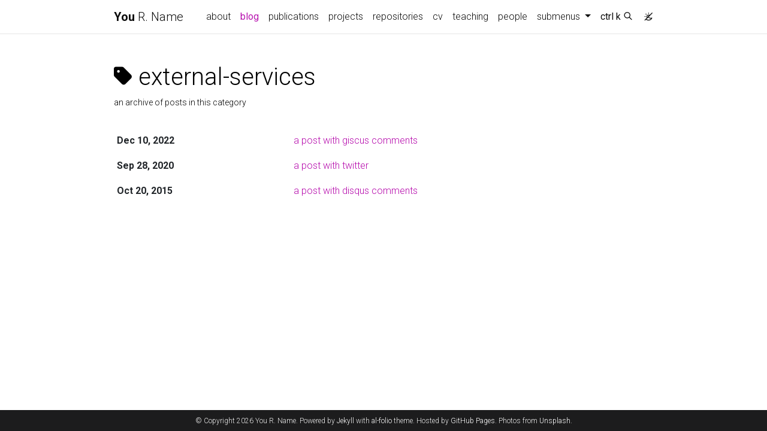

--- FILE ---
content_type: text/html; charset=utf-8
request_url: https://alshedivat.github.io/al-folio/blog/category/external-services/
body_size: 2956
content:
<!DOCTYPE html> <html lang="en"> <head> <meta http-equiv="Content-Type" content="text/html; charset=UTF-8"> <meta charset="utf-8"> <meta name="viewport" content="width=device-width, initial-scale=1, shrink-to-fit=no"> <meta http-equiv="X-UA-Compatible" content="IE=edge"> <title> external-services | You R. Name </title> <meta name="author" content="You R. Name"> <meta name="description" content="A simple, whitespace theme for academics. Based on [*folio](https://github.com/bogoli/-folio) design. "> <meta name="keywords" content="jekyll, jekyll-theme, academic-website, portfolio-website"> <link rel="stylesheet" href="/al-folio/assets/css/bootstrap.min.css?v=a4b3f509e79c54a512b890d73235ef04"> <link rel="stylesheet" href="https://cdn.jsdelivr.net/npm/mdbootstrap@4.20.0/css/mdb.min.css" integrity="sha256-jpjYvU3G3N6nrrBwXJoVEYI/0zw8htfFnhT9ljN3JJw=" crossorigin="anonymous"> <link defer rel="stylesheet" href="/al-folio/assets/css/academicons.min.css?v=f0b7046b84e425c55f3463ac249818f5"> <link defer rel="stylesheet" href="/al-folio/assets/css/scholar-icons.css?v=62b2ac103a88034e6882a5be5f3e2772"> <link defer rel="stylesheet" type="text/css" href="https://fonts.googleapis.com/css?family=Roboto:300,400,500,700|Roboto+Slab:100,300,400,500,700|Material+Icons&amp;display=swap"> <link defer rel="stylesheet" href="/al-folio/assets/css/jekyll-pygments-themes-github.css?v=591dab5a4e56573bf4ef7fd332894c99" media="" id="highlight_theme_light"> <link rel="shortcut icon" href="data:image/svg+xml,&lt;svg%20xmlns=%22http://www.w3.org/2000/svg%22%20viewBox=%220%200%20100%20100%22&gt;&lt;text%20y=%22.9em%22%20font-size=%2290%22&gt;%E2%9A%9B%EF%B8%8F&lt;/text&gt;&lt;/svg&gt;"> <link rel="stylesheet" href="/al-folio/assets/css/main.css?v=d41d8cd98f00b204e9800998ecf8427e"> <link rel="canonical" href="https://alshedivat.github.io/al-folio/blog/category/external-services/"> <script src="/al-folio/assets/js/theme.js?v=48c9b5bd7f2e0605e39e579400e22553"></script> <link defer rel="stylesheet" href="/al-folio/assets/css/jekyll-pygments-themes-native.css?v=5847e5ed4a4568527aa6cfab446049ca" media="none" id="highlight_theme_dark"> <script>
    initTheme();
  </script> </head> <body class="fixed-top-nav "> <header> <nav id="navbar" class="navbar navbar-light navbar-expand-sm fixed-top" role="navigation"> <div class="container"> <a class="navbar-brand title font-weight-lighter" href="/al-folio/"> <span class="font-weight-bold">You</span> R. Name </a> <button class="navbar-toggler collapsed ml-auto" type="button" data-toggle="collapse" data-target="#navbarNav" aria-controls="navbarNav" aria-expanded="false" aria-label="Toggle navigation"> <span class="sr-only">Toggle navigation</span> <span class="icon-bar top-bar"></span> <span class="icon-bar middle-bar"></span> <span class="icon-bar bottom-bar"></span> </button> <div class="collapse navbar-collapse text-right" id="navbarNav"> <ul class="navbar-nav ml-auto flex-nowrap"> <li class="nav-item "> <a class="nav-link" href="/al-folio/">about </a> </li> <li class="nav-item active"> <a class="nav-link" href="/al-folio/blog/">blog </a> </li> <li class="nav-item "> <a class="nav-link" href="/al-folio/publications/">publications </a> </li> <li class="nav-item "> <a class="nav-link" href="/al-folio/projects/">projects </a> </li> <li class="nav-item "> <a class="nav-link" href="/al-folio/repositories/">repositories </a> </li> <li class="nav-item "> <a class="nav-link" href="/al-folio/cv/">cv </a> </li> <li class="nav-item "> <a class="nav-link" href="/al-folio/teaching/">teaching </a> </li> <li class="nav-item "> <a class="nav-link" href="/al-folio/people/">people </a> </li> <li class="nav-item dropdown "> <a class="nav-link dropdown-toggle" href="#" id="navbarDropdown" role="button" data-toggle="dropdown" aria-haspopup="true" aria-expanded="false">submenus </a> <div class="dropdown-menu dropdown-menu-right" aria-labelledby="navbarDropdown"> <a class="dropdown-item " href="/al-folio/books/">bookshelf</a> <div class="dropdown-divider"></div> <a class="dropdown-item " href="/al-folio/blog/">blog</a> </div> </li> <li class="nav-item"> <button id="search-toggle" title="Search" onclick="openSearchModal()"> <span class="nav-link">ctrl k <i class="ti ti-search"></i></span> </button> </li> <li class="toggle-container"> <button id="light-toggle" title="Change theme"> <i class="ti ti-sun-moon" id="light-toggle-system"></i> <i class="ti ti-moon-filled" id="light-toggle-dark"></i> <i class="ti ti-sun-filled" id="light-toggle-light"></i> </button> </li> </ul> </div> </div> </nav> <progress id="progress" value="0"> <div class="progress-container"> <span class="progress-bar"></span> </div> </progress> </header> <div class="container mt-5" role="main"> <div class="post"> <header class="post-header"> <h1 class="post-title"> <i class="fa-solid fa-tag fa-sm"></i> external-services</h1> <p class="post-description">an archive of posts in this category</p> </header> <article class="archive"> <div class="table-responsive"> <table class="table table-sm table-borderless"> <tr> <th scope="row">Dec 10, 2022</th> <td> <a class="post-link" href="/al-folio/blog/2022/giscus-comments/">a post with giscus comments</a> </td> </tr> <tr> <th scope="row">Sep 28, 2020</th> <td> <a class="post-link" href="/al-folio/blog/2020/twitter/">a post with twitter</a> </td> </tr> <tr> <th scope="row">Oct 20, 2015</th> <td> <a class="post-link" href="/al-folio/blog/2015/disqus-comments/">a post with disqus comments</a> </td> </tr> </table> </div> </article> </div> </div> <footer class="fixed-bottom" role="contentinfo"> <div class="container mt-0"> © Copyright 2026 You R. Name. Powered by <a href="https://jekyllrb.com/" target="_blank" rel="external nofollow noopener">Jekyll</a> with <a href="https://github.com/alshedivat/al-folio" rel="external nofollow noopener" target="_blank">al-folio</a> theme. Hosted by <a href="https://pages.github.com/" target="_blank" rel="external nofollow noopener">GitHub Pages</a>. Photos from <a href="https://unsplash.com" target="_blank" rel="external nofollow noopener">Unsplash</a>. </div> </footer> <script src="https://cdn.jsdelivr.net/npm/jquery@3.6.0/dist/jquery.min.js" integrity="sha256-/xUj+3OJU5yExlq6GSYGSHk7tPXikynS7ogEvDej/m4=" crossorigin="anonymous"></script> <script src="/al-folio/assets/js/bootstrap.bundle.min.js"></script> <script src="https://cdn.jsdelivr.net/npm/mdbootstrap@4.20.0/js/mdb.min.js" integrity="sha256-NdbiivsvWt7VYCt6hYNT3h/th9vSTL4EDWeGs5SN3DA=" crossorigin="anonymous"></script> <script defer src="https://cdn.jsdelivr.net/npm/masonry-layout@4.2.2/dist/masonry.pkgd.min.js" integrity="sha256-Nn1q/fx0H7SNLZMQ5Hw5JLaTRZp0yILA/FRexe19VdI=" crossorigin="anonymous"></script> <script defer src="https://cdn.jsdelivr.net/npm/imagesloaded@5.0.0/imagesloaded.pkgd.min.js" integrity="sha256-htrLFfZJ6v5udOG+3kNLINIKh2gvoKqwEhHYfTTMICc=" crossorigin="anonymous"></script> <script defer src="/al-folio/assets/js/masonry.js?v=a0db7e5d5c70cc3252b3138b0c91dcaf" type="text/javascript"></script> <script defer src="https://cdn.jsdelivr.net/npm/medium-zoom@1.1.0/dist/medium-zoom.min.js" integrity="sha256-ZgMyDAIYDYGxbcpJcfUnYwNevG/xi9OHKaR/8GK+jWc=" crossorigin="anonymous"></script> <script defer src="/al-folio/assets/js/zoom.js?v=85ddb88934d28b74e78031fd54cf8308"></script> <script src="/al-folio/assets/js/no_defer.js?v=2781658a0a2b13ed609542042a859126"></script> <script defer src="/al-folio/assets/js/common.js?v=c15de51d4bb57887caa2c21988d97279"></script> <script defer src="/al-folio/assets/js/copy_code.js?v=c8a01c11a92744d44b093fc3bda915df" type="text/javascript"></script> <script defer src="/al-folio/assets/js/jupyter_new_tab.js?v=d9f17b6adc2311cbabd747f4538bb15f"></script> <script async src="https://d1bxh8uas1mnw7.cloudfront.net/assets/embed.js"></script> <script async src="https://badge.dimensions.ai/badge.js"></script> <script defer type="text/javascript" id="MathJax-script" src="https://cdn.jsdelivr.net/npm/mathjax@3.2.2/es5/tex-mml-chtml.js" integrity="sha256-MASABpB4tYktI2Oitl4t+78w/lyA+D7b/s9GEP0JOGI=" crossorigin="anonymous"></script> <script src="/al-folio/assets/js/mathjax-setup.js?v=a5bb4e6a542c546dd929b24b8b236dfd"></script> <script defer src="https://cdnjs.cloudflare.com/polyfill/v3/polyfill.min.js?features=es6" crossorigin="anonymous"></script> <script defer src="/al-folio/assets/js/progress-bar.js?v=2f30e0e6801ea8f5036fa66e1ab0a71a" type="text/javascript"></script> <script src="/al-folio/assets/js/vanilla-back-to-top.min.js?v=f40d453793ff4f64e238e420181a1d17"></script> <script>
    addBackToTop();
  </script> <script type="module" src="/al-folio/assets/js/search/ninja-keys.min.js?v=a3446f084dcaecc5f75aa1757d087dcf"></script> <ninja-keys hidebreadcrumbs noautoloadmdicons placeholder="Type to start searching"></ninja-keys> <script src="/al-folio/assets/js/search-setup.js?v=6c304f7b1992d4b60f7a07956e52f04a"></script> <script src="/al-folio/assets/js/search-data.js"></script> <script src="/al-folio/assets/js/shortcut-key.js?v=6f508d74becd347268a7f822bca7309d"></script> </body> </html>

--- FILE ---
content_type: application/javascript; charset=utf-8
request_url: https://alshedivat.github.io/al-folio/assets/js/jupyter_new_tab.js?v=d9f17b6adc2311cbabd747f4538bb15f
body_size: -217
content:
$(document).ready(function(){$(".jupyter-notebook-iframe-container").each(function(){let t=$(this).find("iframe").get(0).contentWindow.document.body;$(t).find("a").each(function(){$(this).attr("href")&&$(this).attr("target","_blank")})})});

--- FILE ---
content_type: application/javascript; charset=utf-8
request_url: https://alshedivat.github.io/al-folio/assets/js/search/ninja-header.min.js
body_size: 1147
content:
/**
 * Minified by jsDelivr using Terser v5.19.2.
 * Original file: /npm/@deepdub/ninja-keys@1.2.11/dist/ninja-header.js
 *
 * Do NOT use SRI with dynamically generated files! More information: https://www.jsdelivr.com/using-sri-with-dynamic-files
 */
var __decorate=this&&this.__decorate||function(e,t,r,a){var n,o=arguments.length,i=o<3?t:null===a?a=Object.getOwnPropertyDescriptor(t,r):a;if("object"==typeof Reflect&&"function"==typeof Reflect.decorate)i=Reflect.decorate(e,t,r,a);else for(var s=e.length-1;s>=0;s--)(n=e[s])&&(i=(o<3?n(i):o>3?n(t,r,i):n(t,r))||i);return o>3&&i&&Object.defineProperty(t,r,i),i};import{LitElement,html,css}from"./lit/index.min.js";import{customElement,property}from"./lit/decorators.min.js";import{ref,createRef}from"./lit/directives/ref.min.js";let NinjaHeader=class extends LitElement{constructor(){super(...arguments),this.placeholder="",this.hideBreadcrumbs=!1,this.breadcrumbHome="Home",this.breadcrumbs=[],this._inputRef=createRef(),this._prevValue=""}render(){let e="";if(!this.hideBreadcrumbs){const t=[];for(const e of this.breadcrumbs)t.push(html`<button tabindex="-1" @click=${()=>this.selectParent(e)} class="breadcrumb">
            ${e}
          </button>`);e=html`<div class="breadcrumb-list">
        <button tabindex="-1" @click=${()=>this.selectParent()} class="breadcrumb">${this.breadcrumbHome}</button>
        ${t}
      </div>`}return html`
      ${e}
      <div part="ninja-input-wrapper" class="search-wrapper">
        <input
          part="ninja-input"
          type="text"
          id="search"
          spellcheck="false"
          autocomplete="off"
          @input="${this._handleInput}"
          @keyup="${this._handleKeyup}"
          ${ref(this._inputRef)}
          placeholder="${this.placeholder}"
          class="search"
        />
      </div>
    `}setSearch(e){this._inputRef.value&&(this._prevValue=e,this._inputRef.value.value=e)}focusSearch(){requestAnimationFrame((()=>this._inputRef.value.focus()))}_handleInput(e){const t=e.target;this.handleChange(t.value)}_handleKeyup(e){const t=e.target;t.value!==this._prevValue&&this.handleChange(t.value)}handleChange(e){this._prevValue=e,this.dispatchEvent(new CustomEvent("change",{detail:{search:e},bubbles:!1,composed:!1}))}selectParent(e){this.dispatchEvent(new CustomEvent("setParent",{detail:{parent:e},bubbles:!0,composed:!0}))}firstUpdated(){this.focusSearch()}_close(){this.dispatchEvent(new CustomEvent("close",{bubbles:!0,composed:!0}))}};NinjaHeader.styles=css`
    :host {
      flex: 1;
      position: relative;
    }
    .search {
      padding: 1.25em;
      flex-grow: 1;
      flex-shrink: 0;
      margin: 0px;
      border: none;
      appearance: none;
      font-size: 1.125em;
      background: transparent;
      caret-color: var(--ninja-accent-color);
      color: #ffffff;
      outline: none;
      font-family: var(--ninja-font-family);
    }
    .search::placeholder {
      color: var(--ninja-placeholder-color);
    }
    .breadcrumb-list {
      padding: 1em 4em 0 1em;
      display: flex;
      flex-direction: row;
      align-items: stretch;
      justify-content: flex-start;
      flex: initial;
    }

    .breadcrumb {
      background: var(--ninja-secondary-background-color);
      text-align: center;
      line-height: 1.2em;
      border-radius: var(--ninja-key-border-radius);
      border: 0;
      cursor: pointer;
      padding: 0.1em 0.5em;
      color: var(--ninja-secondary-text-color);
      margin-right: 0.5em;
      outline: none;
      font-family: var(--ninja-font-family);
    }

    .search-wrapper {
      display: flex;
      border-bottom: var(--ninja-separate-border);
      background: #000000;
    }
  `,__decorate([property()],NinjaHeader.prototype,"placeholder",void 0),__decorate([property({type:Boolean})],NinjaHeader.prototype,"hideBreadcrumbs",void 0),__decorate([property()],NinjaHeader.prototype,"breadcrumbHome",void 0),__decorate([property({type:Array})],NinjaHeader.prototype,"breadcrumbs",void 0),NinjaHeader=__decorate([customElement("ninja-header")],NinjaHeader);export{NinjaHeader};

--- FILE ---
content_type: application/javascript; charset=utf-8
request_url: https://alshedivat.github.io/al-folio/assets/js/theme.js?v=48c9b5bd7f2e0605e39e579400e22553
body_size: 2851
content:
let toggleThemeSetting=()=>{let e=determineThemeSetting();setThemeSetting("system"==e?"light":"light"==e?"dark":"system")},setThemeSetting=e=>{localStorage.setItem("theme",e),document.documentElement.setAttribute("data-theme-setting",e),applyTheme()},applyTheme=()=>{let e=determineComputedTheme();transTheme(),setHighlight(e),setGiscusTheme(e),setSearchTheme(e),updateCalendarUrl(),"undefined"!=typeof mermaid&&setMermaidTheme(e),"undefined"!=typeof Diff2HtmlUI&&setDiff2htmlTheme(e),"undefined"!=typeof echarts&&setEchartsTheme(e),"undefined"!=typeof Plotly&&setPlotlyTheme(e),"undefined"!=typeof vegaEmbed&&setVegaLiteTheme(e),document.documentElement.setAttribute("data-theme",e);let t=document.getElementsByTagName("table");for(let o=0;o<t.length;o++)"dark"==e?t[o].classList.add("table-dark"):t[o].classList.remove("table-dark");let o=document.getElementsByClassName("jupyter-notebook-iframe-container");for(let t=0;t<o.length;t++){let r=o[t].getElementsByTagName("iframe")[0].contentWindow.document.body;"dark"==e?(r.setAttribute("data-jp-theme-light","false"),r.setAttribute("data-jp-theme-name","JupyterLab Dark")):(r.setAttribute("data-jp-theme-light","true"),r.setAttribute("data-jp-theme-name","JupyterLab Light"))}"undefined"!=typeof medium_zoom&&medium_zoom.update({background:getComputedStyle(document.documentElement).getPropertyValue("--global-bg-color")+"ee"})},setHighlight=e=>{"dark"==e?(document.getElementById("highlight_theme_light").media="none",document.getElementById("highlight_theme_dark").media=""):(document.getElementById("highlight_theme_dark").media="none",document.getElementById("highlight_theme_light").media="")},setGiscusTheme=e=>{function t(e){const t=document.querySelector("iframe.giscus-frame");t&&t.contentWindow.postMessage({giscus:e},"https://giscus.app")}t({setConfig:{theme:e}})},addMermaidZoom=(e,t)=>{d3.selectAll(".mermaid svg").each(function(){var e=d3.select(this);e.html("<g>"+e.html()+"</g>");var t=e.select("g"),o=d3.zoom().on("zoom",function(e){t.attr("transform",e.transform)});e.call(o)}),t.disconnect()},setMermaidTheme=e=>{"light"==e&&(e="default"),document.querySelectorAll(".mermaid").forEach(e=>{let t=e.previousSibling.childNodes[0].innerHTML;e.removeAttribute("data-processed"),e.innerHTML=t}),mermaid.initialize({theme:e}),window.mermaid.init(void 0,document.querySelectorAll(".mermaid"));const t=document.querySelector(".mermaid svg");if(null!==t){const e={childList:!0};new MutationObserver(addMermaidZoom).observe(t,e)}},setDiff2htmlTheme=e=>{document.querySelectorAll(".diff2html").forEach(t=>{let o=t.previousSibling.childNodes[0].innerHTML;t.innerHTML="";new Diff2HtmlUI(t,o,{colorScheme:e,drawFileList:!0,highlight:!0,matching:"lines"}).draw()})},setEchartsTheme=e=>{document.querySelectorAll(".echarts").forEach(t=>{let o=t.previousSibling.childNodes[0].innerHTML;if(echarts.dispose(t),"dark"===e)var r=echarts.init(t,"dark-fresh-cut");else r=echarts.init(t);r.setOption(JSON.parse(o))})},setPlotlyTheme=e=>{document.querySelectorAll(".js-plotly-plot").forEach(t=>{let o=JSON.parse(t.previousSibling.childNodes[0].innerHTML);if("dark"===e){const e={layout:{autotypenumbers:"strict",colorway:["#636efa","#EF553B","#00cc96","#ab63fa","#FFA15A","#19d3f3","#FF6692","#B6E880","#FF97FF","#FECB52"],font:{color:"#f2f5fa"},hovermode:"closest",hoverlabel:{align:"left"},paper_bgcolor:"rgb(17,17,17)",plot_bgcolor:"rgb(17,17,17)",polar:{bgcolor:"rgb(17,17,17)",angularaxis:{gridcolor:"#506784",linecolor:"#506784",ticks:""},radialaxis:{gridcolor:"#506784",linecolor:"#506784",ticks:""}},ternary:{bgcolor:"rgb(17,17,17)",aaxis:{gridcolor:"#506784",linecolor:"#506784",ticks:""},baxis:{gridcolor:"#506784",linecolor:"#506784",ticks:""},caxis:{gridcolor:"#506784",linecolor:"#506784",ticks:""}},coloraxis:{colorbar:{outlinewidth:0,ticks:""}},colorscale:{sequential:[[0,"#0d0887"],[.1111111111111111,"#46039f"],[.2222222222222222,"#7201a8"],[.3333333333333333,"#9c179e"],[.4444444444444444,"#bd3786"],[.5555555555555556,"#d8576b"],[.6666666666666666,"#ed7953"],[.7777777777777778,"#fb9f3a"],[.8888888888888888,"#fdca26"],[1,"#f0f921"]],sequentialminus:[[0,"#0d0887"],[.1111111111111111,"#46039f"],[.2222222222222222,"#7201a8"],[.3333333333333333,"#9c179e"],[.4444444444444444,"#bd3786"],[.5555555555555556,"#d8576b"],[.6666666666666666,"#ed7953"],[.7777777777777778,"#fb9f3a"],[.8888888888888888,"#fdca26"],[1,"#f0f921"]],diverging:[[0,"#8e0152"],[.1,"#c51b7d"],[.2,"#de77ae"],[.3,"#f1b6da"],[.4,"#fde0ef"],[.5,"#f7f7f7"],[.6,"#e6f5d0"],[.7,"#b8e186"],[.8,"#7fbc41"],[.9,"#4d9221"],[1,"#276419"]]},xaxis:{gridcolor:"#283442",linecolor:"#506784",ticks:"",title:{standoff:15},zerolinecolor:"#283442",automargin:!0,zerolinewidth:2},yaxis:{gridcolor:"#283442",linecolor:"#506784",ticks:"",title:{standoff:15},zerolinecolor:"#283442",automargin:!0,zerolinewidth:2},scene:{xaxis:{backgroundcolor:"rgb(17,17,17)",gridcolor:"#506784",linecolor:"#506784",showbackground:!0,ticks:"",zerolinecolor:"#C8D4E3",gridwidth:2},yaxis:{backgroundcolor:"rgb(17,17,17)",gridcolor:"#506784",linecolor:"#506784",showbackground:!0,ticks:"",zerolinecolor:"#C8D4E3",gridwidth:2},zaxis:{backgroundcolor:"rgb(17,17,17)",gridcolor:"#506784",linecolor:"#506784",showbackground:!0,ticks:"",zerolinecolor:"#C8D4E3",gridwidth:2}},shapedefaults:{line:{color:"#f2f5fa"}},annotationdefaults:{arrowcolor:"#f2f5fa",arrowhead:0,arrowwidth:1},geo:{bgcolor:"rgb(17,17,17)",landcolor:"rgb(17,17,17)",subunitcolor:"#506784",showland:!0,showlakes:!0,lakecolor:"rgb(17,17,17)"},title:{x:.05},updatemenudefaults:{bgcolor:"#506784",borderwidth:0},sliderdefaults:{bgcolor:"#C8D4E3",borderwidth:1,bordercolor:"rgb(17,17,17)",tickwidth:0},mapbox:{style:"dark"}},data:{histogram2dcontour:[{type:"histogram2dcontour",colorbar:{outlinewidth:0,ticks:""},colorscale:[[0,"#0d0887"],[.1111111111111111,"#46039f"],[.2222222222222222,"#7201a8"],[.3333333333333333,"#9c179e"],[.4444444444444444,"#bd3786"],[.5555555555555556,"#d8576b"],[.6666666666666666,"#ed7953"],[.7777777777777778,"#fb9f3a"],[.8888888888888888,"#fdca26"],[1,"#f0f921"]]}],choropleth:[{type:"choropleth",colorbar:{outlinewidth:0,ticks:""}}],histogram2d:[{type:"histogram2d",colorbar:{outlinewidth:0,ticks:""},colorscale:[[0,"#0d0887"],[.1111111111111111,"#46039f"],[.2222222222222222,"#7201a8"],[.3333333333333333,"#9c179e"],[.4444444444444444,"#bd3786"],[.5555555555555556,"#d8576b"],[.6666666666666666,"#ed7953"],[.7777777777777778,"#fb9f3a"],[.8888888888888888,"#fdca26"],[1,"#f0f921"]]}],heatmap:[{type:"heatmap",colorbar:{outlinewidth:0,ticks:""},colorscale:[[0,"#0d0887"],[.1111111111111111,"#46039f"],[.2222222222222222,"#7201a8"],[.3333333333333333,"#9c179e"],[.4444444444444444,"#bd3786"],[.5555555555555556,"#d8576b"],[.6666666666666666,"#ed7953"],[.7777777777777778,"#fb9f3a"],[.8888888888888888,"#fdca26"],[1,"#f0f921"]]}],contourcarpet:[{type:"contourcarpet",colorbar:{outlinewidth:0,ticks:""}}],contour:[{type:"contour",colorbar:{outlinewidth:0,ticks:""},colorscale:[[0,"#0d0887"],[.1111111111111111,"#46039f"],[.2222222222222222,"#7201a8"],[.3333333333333333,"#9c179e"],[.4444444444444444,"#bd3786"],[.5555555555555556,"#d8576b"],[.6666666666666666,"#ed7953"],[.7777777777777778,"#fb9f3a"],[.8888888888888888,"#fdca26"],[1,"#f0f921"]]}],surface:[{type:"surface",colorbar:{outlinewidth:0,ticks:""},colorscale:[[0,"#0d0887"],[.1111111111111111,"#46039f"],[.2222222222222222,"#7201a8"],[.3333333333333333,"#9c179e"],[.4444444444444444,"#bd3786"],[.5555555555555556,"#d8576b"],[.6666666666666666,"#ed7953"],[.7777777777777778,"#fb9f3a"],[.8888888888888888,"#fdca26"],[1,"#f0f921"]]}],mesh3d:[{type:"mesh3d",colorbar:{outlinewidth:0,ticks:""}}],scatter:[{marker:{line:{color:"#283442"}},type:"scatter"}],parcoords:[{type:"parcoords",line:{colorbar:{outlinewidth:0,ticks:""}}}],scatterpolargl:[{type:"scatterpolargl",marker:{colorbar:{outlinewidth:0,ticks:""}}}],bar:[{error_x:{color:"#f2f5fa"},error_y:{color:"#f2f5fa"},marker:{line:{color:"rgb(17,17,17)",width:.5},pattern:{fillmode:"overlay",size:10,solidity:.2}},type:"bar"}],scattergeo:[{type:"scattergeo",marker:{colorbar:{outlinewidth:0,ticks:""}}}],scatterpolar:[{type:"scatterpolar",marker:{colorbar:{outlinewidth:0,ticks:""}}}],histogram:[{marker:{pattern:{fillmode:"overlay",size:10,solidity:.2}},type:"histogram"}],scattergl:[{marker:{line:{color:"#283442"}},type:"scattergl"}],scatter3d:[{type:"scatter3d",line:{colorbar:{outlinewidth:0,ticks:""}},marker:{colorbar:{outlinewidth:0,ticks:""}}}],scattermap:[{type:"scattermap",marker:{colorbar:{outlinewidth:0,ticks:""}}}],scattermapbox:[{type:"scattermapbox",marker:{colorbar:{outlinewidth:0,ticks:""}}}],scatterternary:[{type:"scatterternary",marker:{colorbar:{outlinewidth:0,ticks:""}}}],scattercarpet:[{type:"scattercarpet",marker:{colorbar:{outlinewidth:0,ticks:""}}}],carpet:[{aaxis:{endlinecolor:"#A2B1C6",gridcolor:"#506784",linecolor:"#506784",minorgridcolor:"#506784",startlinecolor:"#A2B1C6"},baxis:{endlinecolor:"#A2B1C6",gridcolor:"#506784",linecolor:"#506784",minorgridcolor:"#506784",startlinecolor:"#A2B1C6"},type:"carpet"}],table:[{cells:{fill:{color:"#506784"},line:{color:"rgb(17,17,17)"}},header:{fill:{color:"#2a3f5f"},line:{color:"rgb(17,17,17)"}},type:"table"}],barpolar:[{marker:{line:{color:"rgb(17,17,17)",width:.5},pattern:{fillmode:"overlay",size:10,solidity:.2}},type:"barpolar"}],pie:[{automargin:!0,type:"pie"}]}};o.layout?o.layout.template?o.layout.template={...e,...o.layout.template}:o.layout.template=e:o.layout={template:e}}else{const e={layout:{autotypenumbers:"strict",colorway:["#636efa","#EF553B","#00cc96","#ab63fa","#FFA15A","#19d3f3","#FF6692","#B6E880","#FF97FF","#FECB52"],font:{color:"#2a3f5f"},hovermode:"closest",hoverlabel:{align:"left"},paper_bgcolor:"white",plot_bgcolor:"white",polar:{bgcolor:"white",angularaxis:{gridcolor:"#EBF0F8",linecolor:"#EBF0F8",ticks:""},radialaxis:{gridcolor:"#EBF0F8",linecolor:"#EBF0F8",ticks:""}},ternary:{bgcolor:"white",aaxis:{gridcolor:"#DFE8F3",linecolor:"#A2B1C6",ticks:""},baxis:{gridcolor:"#DFE8F3",linecolor:"#A2B1C6",ticks:""},caxis:{gridcolor:"#DFE8F3",linecolor:"#A2B1C6",ticks:""}},coloraxis:{colorbar:{outlinewidth:0,ticks:""}},colorscale:{sequential:[[0,"#0d0887"],[.1111111111111111,"#46039f"],[.2222222222222222,"#7201a8"],[.3333333333333333,"#9c179e"],[.4444444444444444,"#bd3786"],[.5555555555555556,"#d8576b"],[.6666666666666666,"#ed7953"],[.7777777777777778,"#fb9f3a"],[.8888888888888888,"#fdca26"],[1,"#f0f921"]],sequentialminus:[[0,"#0d0887"],[.1111111111111111,"#46039f"],[.2222222222222222,"#7201a8"],[.3333333333333333,"#9c179e"],[.4444444444444444,"#bd3786"],[.5555555555555556,"#d8576b"],[.6666666666666666,"#ed7953"],[.7777777777777778,"#fb9f3a"],[.8888888888888888,"#fdca26"],[1,"#f0f921"]],diverging:[[0,"#8e0152"],[.1,"#c51b7d"],[.2,"#de77ae"],[.3,"#f1b6da"],[.4,"#fde0ef"],[.5,"#f7f7f7"],[.6,"#e6f5d0"],[.7,"#b8e186"],[.8,"#7fbc41"],[.9,"#4d9221"],[1,"#276419"]]},xaxis:{gridcolor:"#EBF0F8",linecolor:"#EBF0F8",ticks:"",title:{standoff:15},zerolinecolor:"#EBF0F8",automargin:!0,zerolinewidth:2},yaxis:{gridcolor:"#EBF0F8",linecolor:"#EBF0F8",ticks:"",title:{standoff:15},zerolinecolor:"#EBF0F8",automargin:!0,zerolinewidth:2},scene:{xaxis:{backgroundcolor:"white",gridcolor:"#DFE8F3",linecolor:"#EBF0F8",showbackground:!0,ticks:"",zerolinecolor:"#EBF0F8",gridwidth:2},yaxis:{backgroundcolor:"white",gridcolor:"#DFE8F3",linecolor:"#EBF0F8",showbackground:!0,ticks:"",zerolinecolor:"#EBF0F8",gridwidth:2},zaxis:{backgroundcolor:"white",gridcolor:"#DFE8F3",linecolor:"#EBF0F8",showbackground:!0,ticks:"",zerolinecolor:"#EBF0F8",gridwidth:2}},shapedefaults:{line:{color:"#2a3f5f"}},annotationdefaults:{arrowcolor:"#2a3f5f",arrowhead:0,arrowwidth:1},geo:{bgcolor:"white",landcolor:"white",subunitcolor:"#C8D4E3",showland:!0,showlakes:!0,lakecolor:"white"},title:{x:.05},mapbox:{style:"light"}},data:{histogram2dcontour:[{type:"histogram2dcontour",colorbar:{outlinewidth:0,ticks:""},colorscale:[[0,"#0d0887"],[.1111111111111111,"#46039f"],[.2222222222222222,"#7201a8"],[.3333333333333333,"#9c179e"],[.4444444444444444,"#bd3786"],[.5555555555555556,"#d8576b"],[.6666666666666666,"#ed7953"],[.7777777777777778,"#fb9f3a"],[.8888888888888888,"#fdca26"],[1,"#f0f921"]]}],choropleth:[{type:"choropleth",colorbar:{outlinewidth:0,ticks:""}}],histogram2d:[{type:"histogram2d",colorbar:{outlinewidth:0,ticks:""},colorscale:[[0,"#0d0887"],[.1111111111111111,"#46039f"],[.2222222222222222,"#7201a8"],[.3333333333333333,"#9c179e"],[.4444444444444444,"#bd3786"],[.5555555555555556,"#d8576b"],[.6666666666666666,"#ed7953"],[.7777777777777778,"#fb9f3a"],[.8888888888888888,"#fdca26"],[1,"#f0f921"]]}],heatmap:[{type:"heatmap",colorbar:{outlinewidth:0,ticks:""},colorscale:[[0,"#0d0887"],[.1111111111111111,"#46039f"],[.2222222222222222,"#7201a8"],[.3333333333333333,"#9c179e"],[.4444444444444444,"#bd3786"],[.5555555555555556,"#d8576b"],[.6666666666666666,"#ed7953"],[.7777777777777778,"#fb9f3a"],[.8888888888888888,"#fdca26"],[1,"#f0f921"]]}],contourcarpet:[{type:"contourcarpet",colorbar:{outlinewidth:0,ticks:""}}],contour:[{type:"contour",colorbar:{outlinewidth:0,ticks:""},colorscale:[[0,"#0d0887"],[.1111111111111111,"#46039f"],[.2222222222222222,"#7201a8"],[.3333333333333333,"#9c179e"],[.4444444444444444,"#bd3786"],[.5555555555555556,"#d8576b"],[.6666666666666666,"#ed7953"],[.7777777777777778,"#fb9f3a"],[.8888888888888888,"#fdca26"],[1,"#f0f921"]]}],surface:[{type:"surface",colorbar:{outlinewidth:0,ticks:""},colorscale:[[0,"#0d0887"],[.1111111111111111,"#46039f"],[.2222222222222222,"#7201a8"],[.3333333333333333,"#9c179e"],[.4444444444444444,"#bd3786"],[.5555555555555556,"#d8576b"],[.6666666666666666,"#ed7953"],[.7777777777777778,"#fb9f3a"],[.8888888888888888,"#fdca26"],[1,"#f0f921"]]}],mesh3d:[{type:"mesh3d",colorbar:{outlinewidth:0,ticks:""}}],scatter:[{fillpattern:{fillmode:"overlay",size:10,solidity:.2},type:"scatter"}],parcoords:[{type:"parcoords",line:{colorbar:{outlinewidth:0,ticks:""}}}],scatterpolargl:[{type:"scatterpolargl",marker:{colorbar:{outlinewidth:0,ticks:""}}}],bar:[{error_x:{color:"#2a3f5f"},error_y:{color:"#2a3f5f"},marker:{line:{color:"white",width:.5},pattern:{fillmode:"overlay",size:10,solidity:.2}},type:"bar"}],scattergeo:[{type:"scattergeo",marker:{colorbar:{outlinewidth:0,ticks:""}}}],scatterpolar:[{type:"scatterpolar",marker:{colorbar:{outlinewidth:0,ticks:""}}}],histogram:[{marker:{pattern:{fillmode:"overlay",size:10,solidity:.2}},type:"histogram"}],scattergl:[{type:"scattergl",marker:{colorbar:{outlinewidth:0,ticks:""}}}],scatter3d:[{type:"scatter3d",line:{colorbar:{outlinewidth:0,ticks:""}},marker:{colorbar:{outlinewidth:0,ticks:""}}}],scattermap:[{type:"scattermap",marker:{colorbar:{outlinewidth:0,ticks:""}}}],scattermapbox:[{type:"scattermapbox",marker:{colorbar:{outlinewidth:0,ticks:""}}}],scatterternary:[{type:"scatterternary",marker:{colorbar:{outlinewidth:0,ticks:""}}}],scattercarpet:[{type:"scattercarpet",marker:{colorbar:{outlinewidth:0,ticks:""}}}],carpet:[{aaxis:{endlinecolor:"#2a3f5f",gridcolor:"#C8D4E3",linecolor:"#C8D4E3",minorgridcolor:"#C8D4E3",startlinecolor:"#2a3f5f"},baxis:{endlinecolor:"#2a3f5f",gridcolor:"#C8D4E3",linecolor:"#C8D4E3",minorgridcolor:"#C8D4E3",startlinecolor:"#2a3f5f"},type:"carpet"}],table:[{cells:{fill:{color:"#EBF0F8"},line:{color:"white"}},header:{fill:{color:"#C8D4E3"},line:{color:"white"}},type:"table"}],barpolar:[{marker:{line:{color:"white",width:.5},pattern:{fillmode:"overlay",size:10,solidity:.2}},type:"barpolar"}],pie:[{automargin:!0,type:"pie"}]}};o.layout?o.layout.template?o.layout.template={...e,...o.layout.template}:o.layout.template=e:o.layout={template:e}}Plotly.relayout(t,o.layout)})},setVegaLiteTheme=e=>{document.querySelectorAll(".vega-lite").forEach(t=>{let o=t.previousSibling.childNodes[0].innerHTML;t.innerHTML="","dark"===e?vegaEmbed(t,JSON.parse(o),{theme:"dark"}):vegaEmbed(t,JSON.parse(o))})},setSearchTheme=e=>{const t=document.querySelector("ninja-keys");t&&("dark"===e?t.classList.add("dark"):t.classList.remove("dark"))},transTheme=()=>{document.documentElement.classList.add("transition"),window.setTimeout(()=>{document.documentElement.classList.remove("transition")},500)},determineThemeSetting=()=>{let e=localStorage.getItem("theme");return"dark"!=e&&"light"!=e&&"system"!=e&&(e="system"),e},determineComputedTheme=()=>{let e=determineThemeSetting();if("system"==e){const e=window.matchMedia;return e&&e("(prefers-color-scheme: dark)").matches?"dark":"light"}return e},initTheme=()=>{let e=determineThemeSetting();setThemeSetting(e),document.addEventListener("DOMContentLoaded",function(){document.getElementById("light-toggle").addEventListener("click",function(){toggleThemeSetting()})}),window.matchMedia("(prefers-color-scheme: dark)").addEventListener("change",({matches:e})=>{applyTheme()})},getCalendarBgColor=()=>"dark"===determineComputedTheme()?"333333":"f9f9f9",getCalendarUrl=(e,t="UTC")=>`${"https://calendar.google.com/calendar/embed"}?${new URLSearchParams({src:e,ctz:t,mode:"WEEK",showTitle:"0",showPrint:"0",showCalendars:"0",showTabs:"0",bgcolor:getCalendarBgColor()}).toString()}`,updateCalendarUrl=()=>{const e=document.getElementById("calendar-iframe");e&&e.dataset.calendarId&&(e.src=getCalendarUrl(e.dataset.calendarId,e.dataset.timezone||"UTC"))};

--- FILE ---
content_type: application/javascript; charset=utf-8
request_url: https://alshedivat.github.io/al-folio/assets/js/search/lit-html/is-server.min.js
body_size: -148
content:
/**
 * Bundled by jsDelivr using Rollup v2.79.1 and Terser v5.19.2.
 * Original file: /npm/lit-html@3.1.3/is-server.js
 *
 * Do NOT use SRI with dynamically generated files! More information: https://www.jsdelivr.com/using-sri-with-dynamic-files
 */
/**
 * @license
 * Copyright 2022 Google LLC
 * SPDX-License-Identifier: BSD-3-Clause
 */
const e=!1;export{e as isServer};export default null;

--- FILE ---
content_type: application/javascript; charset=utf-8
request_url: https://alshedivat.github.io/al-folio/assets/js/common.js?v=c15de51d4bb57887caa2c21988d97279
body_size: 74
content:
$(document).ready(function(){if($("a.abstract").click(function(){$(this).parent().parent().find(".abstract.hidden").toggleClass("open"),$(this).parent().parent().find(".award.hidden.open").toggleClass("open"),$(this).parent().parent().find(".bibtex.hidden.open").toggleClass("open")}),$("a.award").click(function(){$(this).parent().parent().find(".abstract.hidden.open").toggleClass("open"),$(this).parent().parent().find(".award.hidden").toggleClass("open"),$(this).parent().parent().find(".bibtex.hidden.open").toggleClass("open")}),$("a.bibtex").click(function(){$(this).parent().parent().find(".abstract.hidden.open").toggleClass("open"),$(this).parent().parent().find(".award.hidden.open").toggleClass("open"),$(this).parent().parent().find(".bibtex.hidden").toggleClass("open")}),$("a").removeClass("waves-effect waves-light"),$("#toc-sidebar").length){$(".publications h2").each(function(){$(this).attr("data-toc-skip","")});var e="#toc-sidebar",t=$(e);Toc.init(t),$("body").scrollspy({target:e,offset:100})}const n=document.createElement("link");n.href="../css/jupyter.css",n.rel="stylesheet",n.type="text/css";let a=determineComputedTheme();$(".jupyter-notebook-iframe-container iframe").each(function(){$(this).contents().find("head").append(n),"dark"==a&&$(this).bind("load",function(){$(this).contents().find("body").attr({"data-jp-theme-light":"false","data-jp-theme-name":"JupyterLab Dark"})})}),$('[data-toggle="popover"]').popover({trigger:"hover"})});

--- FILE ---
content_type: application/javascript; charset=utf-8
request_url: https://alshedivat.github.io/al-folio/assets/js/search-data.js
body_size: 2829
content:
// get the ninja-keys element
const ninja = document.querySelector('ninja-keys');

// add the home and posts menu items
ninja.data = [{
    id: "nav-about",
    title: "about",
    section: "Navigation",
    handler: () => {
      window.location.href = "/al-folio/";
    },
  },{id: "nav-blog",
          title: "blog",
          description: "",
          section: "Navigation",
          handler: () => {
            window.location.href = "/al-folio/blog/";
          },
        },{id: "nav-publications",
          title: "publications",
          description: "publications by categories in reversed chronological order. generated by jekyll-scholar.",
          section: "Navigation",
          handler: () => {
            window.location.href = "/al-folio/publications/";
          },
        },{id: "nav-projects",
          title: "projects",
          description: "A growing collection of your cool projects.",
          section: "Navigation",
          handler: () => {
            window.location.href = "/al-folio/projects/";
          },
        },{id: "nav-repositories",
          title: "repositories",
          description: "Edit the `_data/repositories.yml` and change the `github_users` and `github_repos` lists to include your own GitHub profile and repositories.",
          section: "Navigation",
          handler: () => {
            window.location.href = "/al-folio/repositories/";
          },
        },{id: "nav-cv",
          title: "cv",
          description: "This is a description of the page. You can modify it in &#39;_pages/cv.md&#39;. You can also change or remove the top pdf download button.",
          section: "Navigation",
          handler: () => {
            window.location.href = "/al-folio/cv/";
          },
        },{id: "nav-teaching",
          title: "teaching",
          description: "Course materials, schedules, and resources for classes taught.",
          section: "Navigation",
          handler: () => {
            window.location.href = "/al-folio/teaching/";
          },
        },{id: "nav-people",
          title: "people",
          description: "members of the lab or group",
          section: "Navigation",
          handler: () => {
            window.location.href = "/al-folio/people/";
          },
        },{id: "dropdown-bookshelf",
              title: "bookshelf",
              description: "",
              section: "Dropdown",
              handler: () => {
                window.location.href = "/al-folio/books/";
              },
            },{id: "dropdown-blog",
              title: "blog",
              description: "",
              section: "Dropdown",
              handler: () => {
                window.location.href = "/al-folio/blog/";
              },
            },{id: "post-a-post-with-plotly-js",
        
          title: "a post with plotly.js",
        
        description: "this is what included plotly.js code could look like",
        section: "Posts",
        handler: () => {
          
            window.location.href = "/al-folio/blog/2025/plotly/";
          
        },
      },{id: "post-a-post-with-image-galleries",
        
          title: "a post with image galleries",
        
        description: "this is what included image galleries could look like",
        section: "Posts",
        handler: () => {
          
            window.location.href = "/al-folio/blog/2024/photo-gallery/";
          
        },
      },{id: "post-google-gemini-updates-flash-1-5-gemma-2-and-project-astra",
        
          title: 'Google Gemini updates: Flash 1.5, Gemma 2 and Project Astra <svg width="1.2rem" height="1.2rem" top=".5rem" viewBox="0 0 40 40" xmlns="http://www.w3.org/2000/svg"><path d="M17 13.5v6H5v-12h6m3-3h6v6m0-6-9 9" class="icon_svg-stroke" stroke="#999" stroke-width="1.5" fill="none" fill-rule="evenodd" stroke-linecap="round" stroke-linejoin="round"></path></svg>',
        
        description: "We’re sharing updates across our Gemini family of models and a glimpse of Project Astra, our vision for the future of AI assistants.",
        section: "Posts",
        handler: () => {
          
            window.open("https://blog.google/technology/ai/google-gemini-update-flash-ai-assistant-io-2024/", "_blank");
          
        },
      },{id: "post-a-post-with-tabs",
        
          title: "a post with tabs",
        
        description: "this is what included tabs in a post could look like",
        section: "Posts",
        handler: () => {
          
            window.location.href = "/al-folio/blog/2024/tabs/";
          
        },
      },{id: "post-a-post-with-typograms",
        
          title: "a post with typograms",
        
        description: "this is what included typograms code could look like",
        section: "Posts",
        handler: () => {
          
            window.location.href = "/al-folio/blog/2024/typograms/";
          
        },
      },{id: "post-a-post-that-can-be-cited",
        
          title: "a post that can be cited",
        
        description: "this is what a post that can be cited looks like",
        section: "Posts",
        handler: () => {
          
            window.location.href = "/al-folio/blog/2024/post-citation/";
          
        },
      },{id: "post-a-post-with-pseudo-code",
        
          title: "a post with pseudo code",
        
        description: "this is what included pseudo code could look like",
        section: "Posts",
        handler: () => {
          
            window.location.href = "/al-folio/blog/2024/pseudocode/";
          
        },
      },{id: "post-a-post-with-code-diff",
        
          title: "a post with code diff",
        
        description: "this is how you can display code diffs",
        section: "Posts",
        handler: () => {
          
            window.location.href = "/al-folio/blog/2024/code-diff/";
          
        },
      },{id: "post-a-post-with-advanced-image-components",
        
          title: "a post with advanced image components",
        
        description: "this is what advanced image components could look like",
        section: "Posts",
        handler: () => {
          
            window.location.href = "/al-folio/blog/2024/advanced-images/";
          
        },
      },{id: "post-a-post-with-vega-lite",
        
          title: "a post with vega lite",
        
        description: "this is what included vega lite code could look like",
        section: "Posts",
        handler: () => {
          
            window.location.href = "/al-folio/blog/2024/vega-lite/";
          
        },
      },{id: "post-a-post-with-geojson",
        
          title: "a post with geojson",
        
        description: "this is what included geojson code could look like",
        section: "Posts",
        handler: () => {
          
            window.location.href = "/al-folio/blog/2024/geojson-map/";
          
        },
      },{id: "post-a-post-with-echarts",
        
          title: "a post with echarts",
        
        description: "this is what included echarts code could look like",
        section: "Posts",
        handler: () => {
          
            window.location.href = "/al-folio/blog/2024/echarts/";
          
        },
      },{id: "post-a-post-with-chart-js",
        
          title: "a post with chart.js",
        
        description: "this is what included chart.js code could look like",
        section: "Posts",
        handler: () => {
          
            window.location.href = "/al-folio/blog/2024/chartjs/";
          
        },
      },{id: "post-a-post-with-tikzjax",
        
          title: "a post with TikZJax",
        
        description: "this is what included TikZ code could look like",
        section: "Posts",
        handler: () => {
          
            window.location.href = "/al-folio/blog/2023/tikzjax/";
          
        },
      },{id: "post-a-post-with-bibliography",
        
          title: "a post with bibliography",
        
        description: "an example of a blog post with bibliography",
        section: "Posts",
        handler: () => {
          
            window.location.href = "/al-folio/blog/2023/post-bibliography/";
          
        },
      },{id: "post-a-post-with-jupyter-notebook",
        
          title: "a post with jupyter notebook",
        
        description: "an example of a blog post with jupyter notebook",
        section: "Posts",
        handler: () => {
          
            window.location.href = "/al-folio/blog/2023/jupyter-notebook/";
          
        },
      },{id: "post-a-post-with-custom-blockquotes",
        
          title: "a post with custom blockquotes",
        
        description: "an example of a blog post with custom blockquotes",
        section: "Posts",
        handler: () => {
          
            window.location.href = "/al-folio/blog/2023/custom-blockquotes/";
          
        },
      },{id: "post-a-post-with-table-of-contents-on-a-sidebar",
        
          title: "a post with table of contents on a sidebar",
        
        description: "an example of a blog post with table of contents on a sidebar",
        section: "Posts",
        handler: () => {
          
            window.location.href = "/al-folio/blog/2023/sidebar-table-of-contents/";
          
        },
      },{id: "post-a-post-with-audios",
        
          title: "a post with audios",
        
        description: "this is what included audios could look like",
        section: "Posts",
        handler: () => {
          
            window.location.href = "/al-folio/blog/2023/audios/";
          
        },
      },{id: "post-a-post-with-videos",
        
          title: "a post with videos",
        
        description: "this is what included videos could look like",
        section: "Posts",
        handler: () => {
          
            window.location.href = "/al-folio/blog/2023/videos/";
          
        },
      },{id: "post-displaying-beautiful-tables-with-bootstrap-tables",
        
          title: "displaying beautiful tables with Bootstrap Tables",
        
        description: "an example of how to use Bootstrap Tables",
        section: "Posts",
        handler: () => {
          
            window.location.href = "/al-folio/blog/2023/tables/";
          
        },
      },{id: "post-a-post-with-table-of-contents",
        
          title: "a post with table of contents",
        
        description: "an example of a blog post with table of contents",
        section: "Posts",
        handler: () => {
          
            window.location.href = "/al-folio/blog/2023/table-of-contents/";
          
        },
      },{id: "post-a-post-with-giscus-comments",
        
          title: "a post with giscus comments",
        
        description: "an example of a blog post with giscus comments",
        section: "Posts",
        handler: () => {
          
            window.location.href = "/al-folio/blog/2022/giscus-comments/";
          
        },
      },{id: "post-displaying-external-posts-on-your-al-folio-blog",
        
          title: 'Displaying External Posts on Your al-folio Blog <svg width="1.2rem" height="1.2rem" top=".5rem" viewBox="0 0 40 40" xmlns="http://www.w3.org/2000/svg"><path d="M17 13.5v6H5v-12h6m3-3h6v6m0-6-9 9" class="icon_svg-stroke" stroke="#999" stroke-width="1.5" fill="none" fill-rule="evenodd" stroke-linecap="round" stroke-linejoin="round"></path></svg>',
        
        description: "",
        section: "Posts",
        handler: () => {
          
            window.open("https://medium.com/@al-folio/displaying-external-posts-on-your-al-folio-blog-b60a1d241a0a?source=rss-17feae71c3c4------2", "_blank");
          
        },
      },{id: "post-a-post-with-redirect",
        
          title: "a post with redirect",
        
        description: "you can also redirect to assets like pdf",
        section: "Posts",
        handler: () => {
          
            window.location.href = "/al-folio/assets/pdf/example_pdf.pdf";
          
        },
      },{id: "post-a-post-with-diagrams",
        
          title: "a post with diagrams",
        
        description: "an example of a blog post with diagrams",
        section: "Posts",
        handler: () => {
          
            window.location.href = "/al-folio/blog/2021/diagrams/";
          
        },
      },{id: "post-a-distill-style-blog-post",
        
          title: "a distill-style blog post",
        
        description: "an example of a distill-style blog post and main elements",
        section: "Posts",
        handler: () => {
          
            window.location.href = "/al-folio/blog/2021/distill/";
          
        },
      },{id: "post-a-post-with-twitter",
        
          title: "a post with twitter",
        
        description: "an example of a blog post with twitter",
        section: "Posts",
        handler: () => {
          
            window.location.href = "/al-folio/blog/2020/twitter/";
          
        },
      },{id: "post-a-post-with-disqus-comments",
        
          title: "a post with disqus comments",
        
        description: "an example of a blog post with disqus comments",
        section: "Posts",
        handler: () => {
          
            window.location.href = "/al-folio/blog/2015/disqus-comments/";
          
        },
      },{id: "post-a-post-with-math",
        
          title: "a post with math",
        
        description: "an example of a blog post with some math",
        section: "Posts",
        handler: () => {
          
            window.location.href = "/al-folio/blog/2015/math/";
          
        },
      },{id: "post-a-post-with-code",
        
          title: "a post with code",
        
        description: "an example of a blog post with some code",
        section: "Posts",
        handler: () => {
          
            window.location.href = "/al-folio/blog/2015/code/";
          
        },
      },{id: "post-a-post-with-images",
        
          title: "a post with images",
        
        description: "this is what included images could look like",
        section: "Posts",
        handler: () => {
          
            window.location.href = "/al-folio/blog/2015/images/";
          
        },
      },{id: "post-a-post-with-formatting-and-links",
        
          title: "a post with formatting and links",
        
        description: "march &amp; april, looking forward to summer",
        section: "Posts",
        handler: () => {
          
            window.location.href = "/al-folio/blog/2015/formatting-and-links/";
          
        },
      },{id: "books-the-godfather",
          title: 'The Godfather',
          description: "",
          section: "Books",handler: () => {
              window.location.href = "/al-folio/books/the_godfather/";
            },},{id: "news-a-simple-inline-announcement",
          title: 'A simple inline announcement.',
          description: "",
          section: "News",},{id: "news-a-long-announcement-with-details",
          title: 'A long announcement with details',
          description: "",
          section: "News",handler: () => {
              window.location.href = "/al-folio/news/announcement_2/";
            },},{id: "news-a-simple-inline-announcement-with-markdown-emoji-sparkles-smile",
          title: 'A simple inline announcement with Markdown emoji! :sparkles: :smile:',
          description: "",
          section: "News",},{id: "projects-project-1",
          title: 'project 1',
          description: "with background image",
          section: "Projects",handler: () => {
              window.location.href = "/al-folio/projects/1_project/";
            },},{id: "projects-project-2",
          title: 'project 2',
          description: "a project with a background image and giscus comments",
          section: "Projects",handler: () => {
              window.location.href = "/al-folio/projects/2_project/";
            },},{id: "projects-project-3-with-very-long-name",
          title: 'project 3 with very long name',
          description: "a project that redirects to another website",
          section: "Projects",handler: () => {
              window.location.href = "/al-folio/projects/3_project/";
            },},{id: "projects-project-4",
          title: 'project 4',
          description: "another without an image",
          section: "Projects",handler: () => {
              window.location.href = "/al-folio/projects/4_project/";
            },},{id: "projects-project-5",
          title: 'project 5',
          description: "a project with a background image",
          section: "Projects",handler: () => {
              window.location.href = "/al-folio/projects/5_project/";
            },},{id: "projects-project-6",
          title: 'project 6',
          description: "a project with no image",
          section: "Projects",handler: () => {
              window.location.href = "/al-folio/projects/6_project/";
            },},{id: "projects-project-7",
          title: 'project 7',
          description: "with background image",
          section: "Projects",handler: () => {
              window.location.href = "/al-folio/projects/7_project/";
            },},{id: "projects-project-8",
          title: 'project 8',
          description: "an other project with a background image and giscus comments",
          section: "Projects",handler: () => {
              window.location.href = "/al-folio/projects/8_project/";
            },},{id: "projects-project-9",
          title: 'project 9',
          description: "another project with an image 🎉",
          section: "Projects",handler: () => {
              window.location.href = "/al-folio/projects/9_project/";
            },},{id: "teachings-data-science-fundamentals",
          title: 'Data Science Fundamentals',
          description: "This course covers the foundational aspects of data science, including data collection, cleaning, analysis, and visualization. Students will learn practical skills for working with real-world datasets.",
          section: "Teachings",handler: () => {
              window.location.href = "/al-folio/teachings/data-science-fundamentals/";
            },},{id: "teachings-introduction-to-machine-learning",
          title: 'Introduction to Machine Learning',
          description: "This course provides an introduction to machine learning concepts, algorithms, and applications. Students will learn about supervised and unsupervised learning, model evaluation, and practical implementations.",
          section: "Teachings",handler: () => {
              window.location.href = "/al-folio/teachings/introduction-to-machine-learning/";
            },},{
        id: 'social-cv',
        title: 'CV',
        section: 'Socials',
        handler: () => {
          window.open("/al-folio/assets/pdf/example_pdf.pdf", "_blank");
        },
      },{
        id: 'social-email',
        title: 'email',
        section: 'Socials',
        handler: () => {
          window.open("mailto:%79%6F%75@%65%78%61%6D%70%6C%65.%63%6F%6D", "_blank");
        },
      },{
        id: 'social-inspire',
        title: 'Inspire HEP',
        section: 'Socials',
        handler: () => {
          window.open("https://inspirehep.net/authors/1010907", "_blank");
        },
      },{
        id: 'social-rss',
        title: 'RSS Feed',
        section: 'Socials',
        handler: () => {
          window.open("/al-folio/feed.xml", "_blank");
        },
      },{
        id: 'social-scholar',
        title: 'Google Scholar',
        section: 'Socials',
        handler: () => {
          window.open("https://scholar.google.com/citations?user=qc6CJjYAAAAJ", "_blank");
        },
      },{
        id: 'social-custom_social',
        title: 'Custom_social',
        section: 'Socials',
        handler: () => {
          window.open("https://www.alberteinstein.com/", "_blank");
        },
      },{
      id: 'light-theme',
      title: 'Change theme to light',
      description: 'Change the theme of the site to Light',
      section: 'Theme',
      handler: () => {
        setThemeSetting("light");
      },
    },
    {
      id: 'dark-theme',
      title: 'Change theme to dark',
      description: 'Change the theme of the site to Dark',
      section: 'Theme',
      handler: () => {
        setThemeSetting("dark");
      },
    },
    {
      id: 'system-theme',
      title: 'Use system default theme',
      description: 'Change the theme of the site to System Default',
      section: 'Theme',
      handler: () => {
        setThemeSetting("system");
      },
    },];
